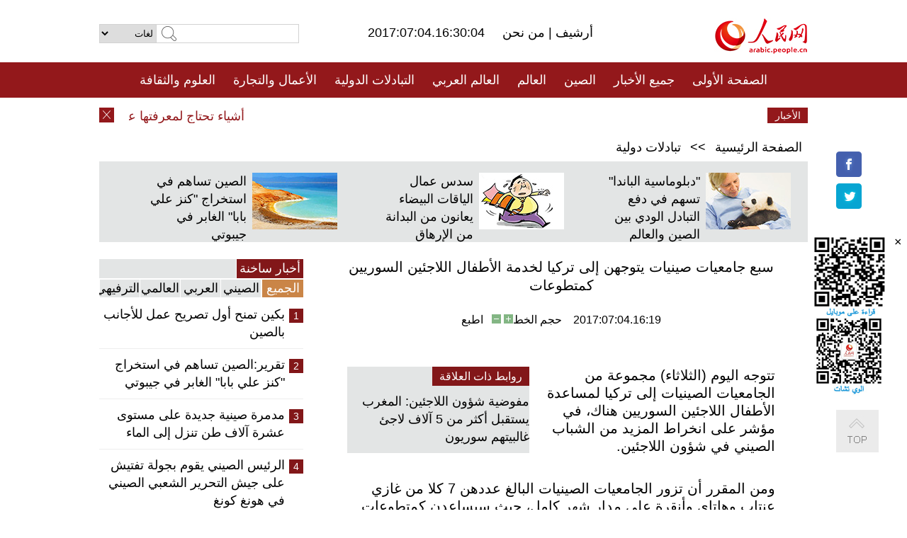

--- FILE ---
content_type: text/html
request_url: http://arabic.people.com.cn/n3/2017/0704/c31660-9237012.html
body_size: 8824
content:
<!DOCTYPE html PUBLIC "-//W3C//DTD XHTML 1.0 Transitional//EN" "http://www.w3.org/TR/xhtml1/DTD/xhtml1-transitional.dtd">
<html xmlns="http://www.w3.org/1999/xhtml" dir="rtl" lang="ar">
<head>
<meta http-equiv="content-type" content="text/html;charset=UTF-8"/>
<meta http-equiv="Content-Language" content="utf-8" />
<meta content="all" name="robots" />
<title>سبع جامعيات صينيات يتوجهن إلى تركيا لخدمة الأطفال اللاجئين السوريين كمتطوعات</title>
<meta name="copyright" content="" />
<meta name="description" content="تتوجه اليوم (الثلاثاء) مجموعة من الجامعيات الصينيات إلى تركيا لمساعدة الأطفال اللاجئين السوريين هناك، في مؤشر على انخراط المزيد من الشباب الصيني في شؤون اللاجئين." />
<meta name="keywords" content="الصين/سوريا,اللاجئين السوريين" />
<meta name="filetype" content="0">
<meta name="publishedtype" content="1">
<meta name="pagetype" content="1">
<meta name="catalogs" content="F_31660">
<meta name="contentid" content="F_9237012">
<meta name="publishdate" content="2017-07-04">
<meta name="author" content="F_100560">
<meta name="source" content="مصدر：/مصدر: شينخوا/">
<meta name="editor" content="">
<meta name="sourcetype" content="">
<link href="/img/FOREIGN/2015/08/212705/page.css" type="text/css" rel="stylesheet" media="all" />
<script src="/img/FOREIGN/2015/02/212625/js/jquery-1.7.1.min.js" type="text/javascript"></script>
<script src="/img/FOREIGN/2015/08/212705/js/nav.js" type="text/javascript"></script>
<script src="/img/FOREIGN/2015/02/212625/js/jcarousellite_1.0.1.min.js" type="text/javascript"></script>
<script src="/img/FOREIGN/2015/08/212705/js/topback.js" type="text/javascript"></script>
<script src="/img/FOREIGN/2015/08/212705/js/dozoom.js" type="text/javascript"></script>
<script src="/img/FOREIGN/2015/08/212705/js/d2.js" type="text/javascript"></script>
<script src="/img/FOREIGN/2015/08/212705/js/txt.js" type="text/javascript"></script>
</head>
<body>
<!--logo-->
<div class="w1000 logo clearfix">
    <div class="left fl">
        <div class="n1 fl">
        	<select onChange="MM_jumpMenu('parent',this,0)" name=select>
<option>لغات</option>
<option value="http://www.people.com.cn/">中文简体</option>
<option value="http://english.people.com.cn/">English</option>
<option value="http://french.peopledaily.com.cn//">Français</option>
<option value="http://j.peopledaily.com.cn/">日本語</option> 
<option value="http://spanish.people.com.cn/">Español</option>
<option value="http://russian.people.com.cn/">Русский</option>
<option value="http://arabic.people.com.cn/">عربي</option>
<option value="http://kr.people.com.cn/">한국어</option>
<option value="http://german.people.com.cn/">Deutsch</option>
<option value="http://portuguese.people.com.cn/">Português</option>
</select>
<script language="javascript" type="text/javascript">
<!--
function MM_jumpMenu(targ,selObj,restore){ 
eval(targ+".location='"+selObj.options[selObj.selectedIndex].value+"'");
if (restore) selObj.selectedIndex=0;
}
-->
</script>

        </div>
        <div class="n2 fl">
            <form name="searchForm" method="post" action="http://search.people.com.cn/language/search.do" target="_blank">
<input type="hidden" name="dateFlag" value="false"/>
<input type="hidden" name="siteName" value="arabic"/>
<input type="hidden" name="pageNum" value="1">
<input name="keyword" id="keyword" type="text" class="inp1" /><input type="submit" name="Submit" class="inp2" value="" />
</form>
        </div>
    </div>
    <div class="center fl">
        <div class="n1 fl"></div>
        <div class="n2 fl"></div>
        <div class="n3 fl">2017:07:04.16:30:04</div>
        <div class="n4 fl"><a href="http://arabic.peopledaily.com.cn/33006/review/" target="_blank">أرشيف </a>|<a href="http://arabic.people.com.cn/31664/6634600.html" target="_blank"> من نحن </a></div>
    </div>
    <div class="fr"><a href="http://arabic.people.com.cn/" target="_blank"><img src="/img/FOREIGN/2015/08/212705/images/logo.jpg" alt="人民网" /></a></div>
</div>
<!--nav-->
<div class="menubox">
<div id="menu"><ul>
<li><a href="http://arabic.people.com.cn/" target="_blank"> الصفحة الأولى </a>
	<ul>
		<li><a href="http://arabic.people.com.cn/102102/index.html" target="_blank">الأخبار باللغتين 双语新闻</a></li>
	</ul>
</li>
<li><a href="http://arabic.people.com.cn/102232/index.html" target="_blank">جميع الأخبار</a>
	<ul>
		<li><a href=" http://arabic.people.com.cn/100867/index.html" target="_blank">PDFصحيفة الشعب اليومية </a></li>
	</ul>
</li>
<li><a href="http://arabic.people.com.cn/31664/index.html" target="_blank">الصين</a>
	<ul>
		<li><a href=" http://arabic.people.com.cn/101035/101039/index.html" target="_blank">أخبار شي جين بينغ</a></li>
		<li><a href="http://arabic.people.com.cn/101459/index.html" target="_blank">أخبار المؤتمر الصحفي لوزارة الخارجية</a></li>
	</ul>
</li>
<li><a href="http://arabic.people.com.cn/31663/index.html" target="_blank">العالم</a></li>
<li><a href="http://arabic.people.com.cn/31662/index.html" target="_blank">العالم العربي</a></li>
<li><a href="http://arabic.people.com.cn/31660/index.html" target="_blank">التبادلات الدولية</a>
	<ul>
		<li><a href="http://arabic.people.com.cn/101460/index.html" target="_blank">الصين والدول العربية</a></li>
	</ul>
</li>
<li><a href="http://arabic.people.com.cn/31659/index.html" target="_blank">الأعمال والتجارة</a></li>
<li><a href="http://arabic.people.com.cn/31657/index.html" target="_blank">العلوم والثقافة</a></li>
<li><a href="http://arabic.people.com.cn/31656/index.html" target="_blank">المنوعات </a>
	<ul>
		<li><a href="http://arabic.people.com.cn/31656/index.html" target="_blank"> السياحة والحياة</a></li>
		<li><a href="http://arabic.people.com.cn/31658/index.html" target="_blank"> الرياضة </a></li>
	</ul>
</li>
<li><a href="http://arabic.people.com.cn/96604/index.html" target="_blank">تعليقات</a>	</li>
<li><a href="http://arabic.people.com.cn/96608/index.html" target="_blank">فيديو</a></li>
</ul></div>
</div>
<!--news-->
<div class="w1000 news clearfix">
    <div class="left fl"><span id="close"></span></div>
    <div class="center fl">
        <div id="demo">
            <div id="indemo">
                <div id="demo1"><a href='/n3/2017/0704/c31664-9237013.html' target="_blank">5 أشياء تحتاج لمعرفتها عن الحزب الشيوعي الصيني</a>
<a href='/n3/2017/0704/c31660-9237012.html' target="_blank">سبع جامعيات صينيات يتوجهن إلى تركيا لخدمة الأطفال اللاجئين السوريين كمتطوعات</a>
<a href='/n3/2017/0704/c31664-9237009.html' target="_blank">تقرير إخباري: الأزمات العالمية الرئيسية تتصدر جدول أعمال رئاسة الصين لمجلس الأمن في يوليو</a>
<a href='/n3/2017/0704/c31660-9237008.html' target="_blank">الصين ومصر تبحثان تعزيز التعاون الإعلامي بين البلدين</a>
<a href='/n3/2017/0704/c31660-9237007.html' target="_blank">مقالة : الرئيس الصيني يشيد بالعلاقات الصينية-الروسية ويتحدث عن آماله في قمة العشرين</a>
<a href='/n3/2017/0704/c31664-9237005.html' target="_blank">بدء فترة ذروة النقل الصيفي للسكك الحديدية في الصين</a>
<a href='/n3/2017/0704/c31664-9236995.html' target="_blank">بالصور: الانتهاء من بناء الهياكل الفولاذية بمطار بكين الجديد</a>
<a href='/n3/2017/0704/c31663-9236992.html' target="_blank">الشركات الآسيوية تهيمن على قائمة أفضل 10 شركات طيران في العالم</a>
<a href='/n3/2017/0704/c31662-9236990.html' target="_blank">مقتل نازح سوري وإصابة 8 آخرين في حريق في مخيم بشرق لبنان</a>
<a href='/n3/2017/0704/c31660-9236972.html' target="_blank">تقرير اخباري: الصين ومصر تبحثان سبل تعزيز التعاون الإعلامي بين الجانبين</a>

</div>
                <div id="demo2"></div>
            </div>
        </div>
        <script type="text/javascript">
            <!--
            var speed=30; //数字越大速度越慢
            var tab=document.getElementById("demo");
            var tab1=document.getElementById("demo1");
            var tab2=document.getElementById("demo2");
            tab2.innerHTML=tab1.innerHTML;
            function Marquee(){
            if(tab.scrollLeft<=0)
            tab.scrollLeft+=tab2.offsetWidth
            else{
            tab.scrollLeft--;
            }
            }
            var MyMar=setInterval(Marquee,speed);
            tab.onmouseover=function() {clearInterval(MyMar)};
            tab.onmouseout=function() {MyMar=setInterval(Marquee,speed)};
            -->
        </script>
    </div>
    <div class="fr white">الأخبار الأخيرة</div>
</div>
<!--d2-->
<div class="w1000 d2nav clearfix"><a href="http://arabic.people.com.cn/">الصفحة الرئيسية</a> &gt;&gt; <a href="http://arabic.people.com.cn/31660/">تبادلات دولية</a></div>
<div class="w1000 txt_3 clearfix">
    <ul><li><a href="http://arabic.people.com.cn/n3/2017/0630/c31657-9235443.html" target="_blank"><img src="/NMediaFile/2017/0701/FOREIGN201707011005062525457213324.jpg" width="120" height="80" alt="&quot;دبلوماسية الباندا&quot; تسهم في دفع التبادل الودي بين الصين والعالم"/></a><a href="http://arabic.people.com.cn/n3/2017/0630/c31657-9235443.html" target="_blank">"دبلوماسية الباندا" تسهم في دفع التبادل الودي بين الصين والعالم</a></li>
<li><a href="http://arabic.people.com.cn/n3/2017/0626/c31656-9233321.html" target="_blank"><img src="/NMediaFile/2017/0629/FOREIGN201706291536384503250650815.jpg" width="120" height="80" alt=" سدس عمال الياقات البيضاء يعانون من البدانة من الإرهاق"/></a><a href="http://arabic.people.com.cn/n3/2017/0626/c31656-9233321.html" target="_blank"> سدس عمال الياقات البيضاء يعانون من البدانة من الإرهاق</a></li>
<li><a href="http://arabic.people.com.cn/n3/2017/0627/c31660-9233915.html" target="_blank"><img src="/NMediaFile/2017/0628/FOREIGN201706281104100126720444591.jpg" width="120" height="80" alt="الصين تساهم في استخراج &quot;كنز علي بابا&quot; الغابر في جيبوتي"/></a><a href="http://arabic.people.com.cn/n3/2017/0627/c31660-9233915.html" target="_blank">الصين تساهم في استخراج "كنز علي بابا" الغابر في جيبوتي</a></li>
</ul>
</div>
<div class="w1000 p2_content d2_content txt_content clearfix">
    <div class="fl">
        <div class="p2_1 w288"><span class="active">أخبار ساخنة</span></div>
        <ul class="d2_1 clearfix"><li class="active">الجميع</li>
<li>الصيني</li>
<li>العربي</li>
<li>العالمي</li>
 <li>الترفيهي</li></ul>
        <div class="p2_2 w288">
            <ul style="display:block;"><li><span>1</span><a href="/n3/2017/0627/c31664-9233844.html" target=_blank>بكين تمنح أول تصريح عمل للأجانب بالصين</a></li><li><span>2</span><a href="/n3/2017/0627/c31660-9233915.html" target=_blank>تقرير:الصين تساهم في استخراج &quot;كنز علي بابا&quot; الغابر في جيبوتي</a></li><li><span>3</span><a href="/n3/2017/0628/c31664-9234423.html" target=_blank>مدمرة صينية جديدة على مستوى عشرة آلاف طن تنزل إلى الماء</a></li><li><span>4</span><a href="/n3/2017/0630/c31664-9235314.html" target=_blank>الرئيس الصيني يقوم بجولة تفتيش على جيش التحرير الشعبي الصيني في هونغ كونغ</a></li><li><span>5</span><a href="/n3/2017/0630/c31657-9235490.html" target=_blank>زيارة قفص ذكي لتربية الدجاج يتم إدارتها من قبل هاتف واحد</a></li></ul>
            <ul style="display:none;"><li><span>1</span><a href="/n3/2017/0627/c31664-9233844.html" target=_blank>بكين تمنح أول تصريح عمل للأجانب بالصين</a></li><li><span>2</span><a href="/n3/2017/0627/c31660-9233915.html" target=_blank>تقرير:الصين تساهم في استخراج &quot;كنز علي بابا&quot; الغابر في جيبوتي</a></li><li><span>3</span><a href="/n3/2017/0628/c31664-9234423.html" target=_blank>مدمرة صينية جديدة على مستوى عشرة آلاف طن تنزل إلى الماء</a></li><li><span>4</span><a href="/n3/2017/0630/c31664-9235314.html" target=_blank>الرئيس الصيني يقوم بجولة تفتيش على جيش التحرير الشعبي الصيني في هونغ كونغ</a></li><li><span>5</span><a href="/n3/2017/0628/c31659-9234431.html" target=_blank>التطبيقات الصينية التى تشهد رواجا فى الخارج </a></li></ul>
            <ul style="display:none;" ><li><span>1</span><a href="/n3/2017/0627/c31662-9233889.html" target=_blank>تعليق: قطع العلاقات مع قطر.. هل ستلغى عضوية قطر من مجلس التعاون الخليجي؟</a></li><li><span>2</span><a href="/n3/2017/0703/c31662-9236444.html" target=_blank>تقرير اخباري: بعد 48 ساعة .. قطر بين الموافقة على مطالب الدول الأربع المقاطعة لها أو مواجهة جولة جديدة من العقوبات</a></li><li><span>3</span><a href="/n3/2017/0627/c31662-9233916.html" target=_blank>ليبي يقوم بحرق نفسه في ميدان الشهداء بالعاصمة الليبية طرابلس</a></li><li><span>4</span><a href="/n3/2017/0628/c31662-9234453.html" target=_blank>تقرير إخباري: أول احتفال بعيد الفطر المبارك في الموصل بعد استعادة 99 بالمائة من المدينة</a></li><li><span>5</span><a href="/n3/2017/0630/c31659-9235170.html" target=_blank>تقرير إخباري: زيادة جديدة في أسعار المحروقات بمصر تستهدف خفض تكلفة الدعم</a></li></ul>
            <ul style="display:none;" ><li><span>1</span><a href="/n3/2017/0627/c31663-9233903.html" target=_blank>رئيس كوريا الجنوبية يعتزم المشاركة في قمة مجموعة الـ20 فى المانيا</a></li><li><span>2</span><a href="/n3/2017/0630/c31663-9235105.html" target=_blank>الرئيس البرازيلى يلغي رحلته لحضور قمة ال20 بعد اتهامه رسميا بالفساد</a></li><li><span>3</span><a href="/n3/2017/0627/c31663-9233620.html" target=_blank>عمالقة وسائل التواصل الاجتماعي يتحدون لمكافحة المحتوى المتطرف</a></li><li><span>4</span><a href="/n3/2017/0630/c31663-9235101.html" target=_blank>طالبان تقتل ضابطتي شرطة في أفغانستان</a></li><li><span>5</span><a href="/n3/2017/0703/c31663-9236192.html" target=_blank>الاتحاد للطيران تعلن رفع الحظر الأمريكي عن الأجهزة الإلكترونية على متن رحلاتها من ابوظبي</a></li></ul>
            <ul style="display:none;"><li><span>1</span><a href="/n3/2017/0630/c31657-9235490.html" target=_blank>زيارة قفص ذكي لتربية الدجاج يتم إدارتها من قبل هاتف واحد</a></li><li><span>2</span><a href="/n3/2017/0703/c31656-9236498.html" target=_blank>بالصور: ممر مشاة ثلاثي الأبعاد في احدى شوارع بكين</a></li><li><span>3</span><a href="/n3/2017/0703/c31657-9236494.html" target=_blank>الصين تطلق أول قطار سريع مزودا بالأسرّة بالكامل</a></li><li><span>4</span><a href="/n3/2017/0627/c31656-9233852.html" target=_blank>المسلمون يحتفلون بعيد الفطر في داتشانغ بخبي</a></li><li><span>5</span><a href="/n3/2017/0628/c31656-9234428.html" target=_blank>&quot;أجمل الطيور فى الصين &quot; تظهر بوسط البلاد</a></li></ul>
        </div>
        <div class="p1_2 w318 white clearfix"><h2>أخبار بصور </h2></div>
        <ul class="d2_2 clearfix"><li><a href="http://arabic.people.com.cn/n3/2017/0628/c31656-9234428.html" target="_blank"><img src="/NMediaFile/2017/0701/FOREIGN201707011008163370865236961.jpg" width="151" height="109" alt="&quot;أجمل الطيور فى الصين &quot; تظهر بوسط البلاد"/></a><a href="http://arabic.people.com.cn/n3/2017/0628/c31656-9234428.html" target="_blank">"أجمل الطيور فى الصين " تظهر بوسط البلاد</a></li>
<li><a href="http://arabic.people.com.cn/n3/2017/0626/c31656-9233315.html" target="_blank"><img src="/NMediaFile/2017/0629/FOREIGN201706291537480765462202759.jpg" width="151" height="109" alt="بصور.. أقبح كلب فى العالم فى عام 2017"/></a><a href="http://arabic.people.com.cn/n3/2017/0626/c31656-9233315.html" target="_blank">بصور.. أقبح كلب فى العالم فى عام 2017</a></li>
<li><a href="http://arabic.people.com.cn/n3/2017/0622/c31664-9231963.html" target="_blank"><img src="/NMediaFile/2017/0629/FOREIGN201706291518384073442212414.jpg" width="151" height="109" alt="مقاتلة J-10B ستتنافس مع المقاتلات المتقدمة عالميا"/></a><a href="http://arabic.people.com.cn/n3/2017/0622/c31664-9231963.html" target="_blank">مقاتلة J-10B ستتنافس مع المقاتلات المتقدمة عالميا</a></li>
<li><a href="http://arabic.people.com.cn/n3/2017/0626/c31664-9233357.html" target="_blank"><img src="/NMediaFile/2017/0628/FOREIGN201706281105299256149053731.jpg" width="151" height="109" alt="ضابط أمن لم تثنه اعاقته على مكافحة المخدرات"/></a><a href="http://arabic.people.com.cn/n3/2017/0626/c31664-9233357.html" target="_blank">ضابط أمن لم تثنه اعاقته على مكافحة المخدرات</a></li>
<li><a href="http://arabic.people.com.cn/n3/2017/0622/c31656-9232010.html" target="_blank"><img src="/NMediaFile/2017/0627/FOREIGN201706271048501202653852099.jpg" width="151" height="109" alt="فى تشونغتشينغ .. سقف عمارة يتحول الى طريق فريد من نوعه"/></a><a href="http://arabic.people.com.cn/n3/2017/0622/c31656-9232010.html" target="_blank">فى تشونغتشينغ .. سقف عمارة يتحول الى طريق فريد من نوعه</a></li>
<li><a href="http://arabic.people.com.cn/n3/2017/0621/c31660-9231416.html" target="_blank"><img src="/NMediaFile/2017/0626/FOREIGN201706261659167080633562989.jpg" width="151" height="109" alt="أسطول من البحرية الصينية يزور عمان"/></a><a href="http://arabic.people.com.cn/n3/2017/0621/c31660-9231416.html" target="_blank">أسطول من البحرية الصينية يزور عمان</a></li>
</ul>
        <div class="p1_2 p1_2b w318 white clearfix"><h2>ملفات خاصة </h2></div>
        <ul class="d2_3 w318 clearfix"><li><a href="http://arabic.people.com.cn/101460/index.html" target="_blank"><img src="/NMediaFile/2016/0106/FOREIGN201601061045474903967519721.jpg" width="318" height="100"/></a>&nbsp;</li>
<li><a href="http://arabic.people.com.cn/102102/index.html" target="_blank"><img src="/NMediaFile/2016/0106/FOREIGN201601061044257720674933648.jpg" width="318" height="100"/></a>&nbsp;</li>
<li><a href="http://arabic.people.com.cn/203323/index.html" target="_blank"><img src="/NMediaFile/2016/0106/FOREIGN201601061043554147240460420.jpg" width="318" height="100"/></a>&nbsp;</li>
</ul>
    </div>
    <div class="fr">
    	<h2></h2>
        <h1 id="p_title">سبع جامعيات صينيات يتوجهن إلى تركيا لخدمة الأطفال اللاجئين السوريين كمتطوعات</h1>
        <h2></h2>
        <div class="txt_1"><span id="p_publishtime">2017:07:04.16:19</span>&nbsp;&nbsp;&nbsp;&nbsp;حجم الخط<input type="submit" name="button" value="" onclick="return doZoom(24)" class="t2">&nbsp;<input type="submit" name="button2" value="" onclick="return doZoom(16)" class="t1">&nbsp;&nbsp;&nbsp;<a href="#" onclick="window.print();">اطبع</a></div>
        <div class="txt_tu"></div>
        <div class="txt_con">
            <div class="left">
                <div class="p1_2 d2_left white clearfix"><h2>روابط ذات العلاقة</h2></div>
                <ul class="p3_1 clearfix"><li><a href="/n3/2017/0621/c31662-9231359.html" target=_blank>مفوضية شؤون اللاجئين: المغرب يستقبل أكثر من 5 آلاف لاجئ غالبيتهم سوريون</a></li></ul>
            </div>
            <div id="p_content">
            	<p>
	تتوجه اليوم (الثلاثاء) مجموعة من الجامعيات الصينيات إلى تركيا لمساعدة الأطفال اللاجئين السوريين هناك، في مؤشر على انخراط المزيد من الشباب الصيني في شؤون اللاجئين.</p>
<p>
	ومن المقرر أن تزور الجامعيات الصينيات البالغ عددهن 7 كلا من غازي عنتاب وهاتاي وأنقرة على مدار شهر كامل، حيث سيساعدن كمتطوعات الأطفال اللاجئين السوريين ولاسيما الأيتام المقيمين هناك على التعافي نفسيا وسيقمن بإلقاء محاضرات فنية وإقامة حفلات لهم،كما سيوزعن عليهم مساعدات من بينها ملابس وقصص وكاميرات مستعملة جمعها صندوق المستقبل المشترك الذي يعد أول منظمة غير حكومية صينية تهتم برعاية وتنشئة الأطفال اللاجئين السوريين.</p>
<p>
	أنشئ صندوق المستقبل المشترك في سبتمبر عام 2016 بهدف دعم مساهمة الشباب الصيني في تقديم خدمات تطوعية للأطفال والشباب من أبناء اللاجئين السوريين لكي لا يصبحوا "جيلا تائها".</p>
<p>
	وقالت وانغ تشينغ تشينغ طالبة الماجستير في جامعة الشعب الصينية التي كانت تدرس في عمان كطالبة بحوث "أتابع قضايا الشرق الأوسط عن كثب بحكم الفترات الدراسية التي قضيتها في العالم العربي. وآمل من رحلتي هذه مساعدة الأطفال اللاجئين المقيمين هناك على التأقلم مع الحياة في الغربة وامتلاك بعض المهارات الفنية. وأتمنى لهم أن يعانقوا مستقبلا أفضل".</p>
<p>
	ومن جانبها، ذكرت يانغ تسي شي الطالبة التي جاءت من منطقة هونغ كونغ الإدارية الخاصة "أنني معجبة بتعددية العالم وأسعى للحفاظ عليها. ولن أتعامل معهم على أنهم لاجئون، فلا فارق بيننا سوى أن كل منا يتحدث لغة مختلفة ويحمل لون بشرة مختلفا".</p>
<p>
	وفي بداية العام الحالي، قام صندوق المستقبل المشترك بتمويل مهمة قام بها طالبان صينيان وتتمثل في تعليم اللغتين التركية والإنجليزية وفن التصوير الفوتوغرافي في مراكز اللاجئين القادمين من سوريا في منطقة نيزيب بمحافظة غازي عنتاب جنوب تركيا.</p>

            </div>
        </div>
        <div class="txt_tu"></div>
        <div class="txt_2">/مصدر: شينخوا/</div>
    </div>
</div>
<!--p4-->
<div class="w1000 p4_content clearfix">
    <div class="fl">
        <h2>الكلمات الرئيسية </h2>
        <div><span>الصين</span><span>الحزب الشيوعي الصيني</span><span><a href="http://arabic.people.com.cn/101035/101039/index.html" target="_blank">شي جين بينغ</a></span><span>الصين والدول العربية</span><span><a href="http://arabic.people.com.cn/100867/index.html" target="_blank">صحيفة الشعب اليومية</a></span><span>الثقافة الصينية</span><span>كونغفوشيوس</span><span>العلاقات الدولية </span><span>كونغفو</span><span>الأزمة السورية</span><span>قضية فلسطين</span><span>المسلمون الصينيون</span><span><a href="http://arabic.people.com.cn/203323/index.html" target="_blank">الإسلام في الصين</a>
</span>
</div>
    </div>
    <div class="fr">
        <h2>الصور</h2>
        <div class="pic_jCarouselLite2" id="pic2">
            <span class="a03"><img src="/img/FOREIGN/2015/08/212705/images/left.png" class="prev02" alt="prev" /></span>
            <ul><li><a href="http://arabic.people.com.cn/n3/2017/0628/c31664-9234423.html" target="_blank"><img src="/NMediaFile/2017/0701/FOREIGN201707011010252519292372415.jpg" width="164" height="94" alt="مدمرة صينية جديدة على مستوى عشرة آلاف طن تنزل إلى الماء"/></a><a href="http://arabic.people.com.cn/n3/2017/0628/c31664-9234423.html" target="_blank">مدمرة صينية جديدة على مستوى عشرة آلاف طن تنزل إلى الماء</a></li>
<li><a href="http://arabic.people.com.cn/n3/2017/0627/c31656-9233852.html" target="_blank"><img src="/NMediaFile/2017/0629/FOREIGN201706291545198108971277693.jpg" width="164" height="94" alt="المسلمون يحتفلون بعيد الفطر في داتشانغ بخبي"/></a><a href="http://arabic.people.com.cn/n3/2017/0627/c31656-9233852.html" target="_blank">المسلمون يحتفلون بعيد الفطر في داتشانغ بخبي</a></li>
<li><a href="http://arabic.people.com.cn/n3/2017/0622/c31660-9231959.html" target="_blank"><img src="/NMediaFile/2017/0629/FOREIGN201706291534364695225321703.jpg" width="164" height="94" alt="صحفيون أفارقة يسجلون بعدساتهم قصصا عن ترويض الصحراء في الصين"/></a><a href="http://arabic.people.com.cn/n3/2017/0622/c31660-9231959.html" target="_blank">صحفيون أفارقة يسجلون بعدساتهم قصصا عن ترويض الصحراء في الصين</a></li>
<li><a href="http://arabic.people.com.cn/n3/2017/0621/c31656-9231422.html" target="_blank"><img src="/NMediaFile/2017/0626/FOREIGN201706261656323313389482195.jpg" width="164" height="94" alt="عاملة تحمل أكثر من طن من المواد كل يوم على جبل آمي"/></a><a href="http://arabic.people.com.cn/n3/2017/0621/c31656-9231422.html" target="_blank">عاملة تحمل أكثر من طن من المواد كل يوم على جبل آمي</a></li>
<li><a href="http://arabic.people.com.cn/n3/2017/0620/c31657-9230957.html" target="_blank"><img src="/NMediaFile/2017/0621/FOREIGN201706211705122237558748605.jpg" width="164" height="94" alt="الحاسوب الصيني الفائق الأقوى عالميا مجددا "/></a><a href="http://arabic.people.com.cn/n3/2017/0620/c31657-9230957.html" target="_blank">الحاسوب الصيني الفائق الأقوى عالميا مجددا </a></li>
<li><a href="http://arabic.people.com.cn/n3/2017/0619/c31658-9230330.html" target="_blank"><img src="/NMediaFile/2017/0621/FOREIGN201706211700075748017984381.jpg" width="164" height="94" alt="تنظيم سباق الجرى الملون ببكين"/></a><a href="http://arabic.people.com.cn/n3/2017/0619/c31658-9230330.html" target="_blank">تنظيم سباق الجرى الملون ببكين</a></li>
<li><a href="http://arabic.people.com.cn/n3/2017/0616/c31656-9229551.html" target="_blank"><img src="/NMediaFile/2017/0619/FOREIGN201706191454145573052415811.jpg" width="164" height="94" alt="فندق فخم للحيوانات الأليفة يظهر في تشينغداو"/></a><a href="http://arabic.people.com.cn/n3/2017/0616/c31656-9229551.html" target="_blank">فندق فخم للحيوانات الأليفة يظهر في تشينغداو</a></li>
<li><a href="http://arabic.people.com.cn/n3/2017/0615/c31664-9229038.html" target="_blank"><img src="/NMediaFile/2017/0619/FOREIGN201706191448588240674652720.jpg" width="164" height="94" alt="تقرير: نصف الشبان الصينيين يتوقعون تأثير &quot;الحزام والطريق&quot; على مستقبلهم"/></a><a href="http://arabic.people.com.cn/n3/2017/0615/c31664-9229038.html" target="_blank">تقرير: نصف الشبان الصينيين يتوقعون تأثير "الحزام والطريق" على مستقبلهم</a></li>
<li><a href="http://arabic.people.com.cn/n3/2017/0614/c31659-9228406.html" target="_blank"><img src="/NMediaFile/2017/0619/FOREIGN201706191444086698576929091.jpg" width="164" height="94" alt="600 طلب شراء لطائرات الركاب الكبيرة الصينية C919"/></a><a href="http://arabic.people.com.cn/n3/2017/0614/c31659-9228406.html" target="_blank">600 طلب شراء لطائرات الركاب الكبيرة الصينية C919</a></li>
<li><a href="http://arabic.people.com.cn/n3/2017/0613/c31659-9227926.html" target="_blank"><img src="/NMediaFile/2017/0615/FOREIGN201706151119020783934394570.jpg" width="164" height="94" alt="الصين تصدر حافلات ركاب إلى السعودية"/></a><a href="http://arabic.people.com.cn/n3/2017/0613/c31659-9227926.html" target="_blank">الصين تصدر حافلات ركاب إلى السعودية</a></li>
<li><a href="http://arabic.people.com.cn/n3/2017/0606/c31659-9224928.html" target="_blank"><img src="/NMediaFile/2017/0608/FOREIGN201706081104037069091998290.jpg" width="164" height="94" alt="انتهاء تجميع أول طائرة تدريب تجارية من طراز FTC-2000 في الصين"/></a><a href="http://arabic.people.com.cn/n3/2017/0606/c31659-9224928.html" target="_blank">انتهاء تجميع أول طائرة تدريب تجارية من طراز FTC-2000 في الصين</a></li>
<li><a href="http://arabic.people.com.cn/n3/2017/0605/c31656-9224396.html" target="_blank"><img src="/NMediaFile/2017/0606/FOREIGN201706061701184314248229787.jpg" width="164" height="94" alt="شعبية طالب مبتور الذراعين على قنوات البث الحي الإلكتروني"/></a><a href="http://arabic.people.com.cn/n3/2017/0605/c31656-9224396.html" target="_blank">شعبية طالب مبتور الذراعين على قنوات البث الحي الإلكتروني</a></li>
</ul>
            <span class="a04"><img src="/img/FOREIGN/2015/08/212705/images/right.png" class="next02" alt="next" /></span>
        </div>
    </div>
</div>
<!--p5-->
<div class="w1000 p5_content clearfix" >
    <div class="n1 fl">
        <h2>السياحة في الصين</h2>
        <ul><li><a href='/100639/100852/index.html' >بكين</a></li>
<li><a href='/100639/100851/index.html' >شانغهاي</a></li>
<li><a href='/100639/100848/index.html' >التبت</a></li>
<li><a href='/100639/100652/index.html' >نينغشيا</a></li>
<li><a href='/100639/100640/index.html' >شينجيانغ</a></li>
<li><a href='/102673/index.html' >شانسي</a></li>
<li><a href='/208324/index.html' >يونانن</a></li>
</ul>
    </div>
    <div class="n2 fl">
        <h2>الموضوعات المختارة</h2>
        <ul><li><a href="http://arabic.people.com.cn/92419/313263/index.html" target='_blank'>منتدى الحزام والطريق للتعاون الدولي</a></li><li><a href='/94127/310943/index.html' >الأيام&nbsp;الشمسية&nbsp;الأربعة&nbsp;والعشرون&nbsp;المحددة</a></li>
<li><a href='/312382/312540/index.html' >العام&nbsp;الثقافي&nbsp;الصيني&nbsp;المصري&nbsp;2016</a></li>
<li><a href='/312382/312384/index.html' >الرئيس&nbsp;الصيني&nbsp;شي&nbsp;جين&nbsp;بينغ&nbsp;يزور&nbsp;السعودية</a></li>
<li><a href='/312382/312383/index.html' >الرئيس&nbsp;الصيني&nbsp;شي&nbsp;جين&nbsp;بينغ&nbsp;يزور&nbsp;مصر</a></li>
<li><a href='/94127/311878/index.html' > هل تعرف ما هو تشي سي ؟</a></li>
<li><a href='/94127/311718/index.html' >اختبار: هل تعرف الصين جيدا؟</a></li>
</ul>
    </div>
    <div class="n3 fl">
        <h2>المعلومات المفيدة</h2>
        <ul><li><a href='/312382/312521/index.html' >الدورتان&nbsp;2016</a></li>
<li><a href='/n/2015/1218/c31664-8992425.html' target="_blank">طريقة الاتصال بالمتحدثين باسم الحكومات المركزية والمحلية الصينية واللجنات المركزية والفرعية للحزب الشيوعي </a></li>
<li><a href=" http://arabic.people.com.cn/32966/96536/96561/index.html" target="_blank">المجلس الوطني لنواب الشعب الصيني</a></li><li><a href=" http://arabic.people.com.cn/32966/96536/96585/index.html" target="_blank">نظام المؤتمر الاستشاري السياسي للشعب الصيني</a></li><li><a href='/203323/index.html' >قصة&nbsp;الإسلام&nbsp;والمسلمين&nbsp;في&nbsp;الصين</a></li>
<li><a href='/102845/index.html' >الحياة&nbsp;في&nbsp;الصين:&nbsp;أسئلة&nbsp;وإجابة</a></li>
</ul>
    </div>
</div>
<!--link-->
<div class="link clearfix">
    <h2>مواقع مميزة</h2><a href="http://arabic.news.cn/index.htm" target="_blank">أنباء شينخوا</a>
<a href="http://arabic.cntv.cn/01/index.shtml" target="_blank">تلفزيون الصين المركزي</a>
<a href="http://arabic.china.org.cn/" target="_blank">شبكة الصين</a>
<a href="http://arabic.cri.cn/" target="_blank">إذاعة الصين الدولية</a>
<a href="http://www.fmprc.gov.cn/ara/default.shtml" target="_blank">وزارة الخارجية الصينية</a>
<a href="http://www.cascf.org/ara/" target="_blank">منتدى التعاون الصيني العربي</a>
<a href="http://www.chinatoday.com.cn/ctarabic/index.htm" target="_blank">الصين اليوم</a>
</div>
<!--copyright-->
<div id="copyright">
    جميع حقوق النشر محفوظة<br />
    التلفون: 010-65363696&nbsp;&nbsp;فاكس:010-65363688&nbsp;&nbsp;البريد الالكتروني&nbsp;&nbsp;<a href="mailto:Arabic@peopledaily.com.cn">Arabic@people.cn</a>
</div>
<div id="fixedImage">
    <div id="hide">
		<span><a href="https://www.facebook.com/peoplearabic" target="_blank"><img src="/NMediaFile/2015/1008/FOREIGN201510081113574700291223566.jpg" width="36" height="36" alt="arabic.people.cn@facebook"/></a></span>
<span><a href="https://twitter.com/arabic98492130" target="_blank"><img src="/NMediaFile/2015/1008/FOREIGN201510081113576226546200622.jpg" width="36" height="36" alt="arabic.people.cn@twitter"/></a></span>

      	<div class="weixin"><img src="/NMediaFile/2015/1008/FOREIGN201510081102409281075347308.jpg" width="100" height="112"/>
<img src="/NMediaFile/2015/1008/FOREIGN201510081050013532871327330.jpg" width="100" height="112"/>
<span id="close2">×</span></div>
    </div>
    <div class="actGotop"><a href="javascript:;" title="返回顶部"></a></div>
</div>
<script type="text/javascript">
<!--
var wrap = document.getElementById('fixedImage');
function resize(){
    if(document.documentElement.clientWidth < 1200) {
        wrap.style.display="none";
        return;
    }
    wrap.style.display="block";
    var left =document.documentElement.scrollLeft+ (document.documentElement.clientWidth -980)/2 - 152;
    if (left < 0) {
        left = 0;
    }
    wrap.style.right= left + 'px';
}
window.onresize = resize;
resize();
-->
</script>
<img src="http://counter.people.cn:8000/d.gif?id=9237012" width=0 height=0 style="display:none;">
<script src="/css/2010tianrun/webdig_test.js" language="javascript" type="text/javascript"></script>
</body>
</html>